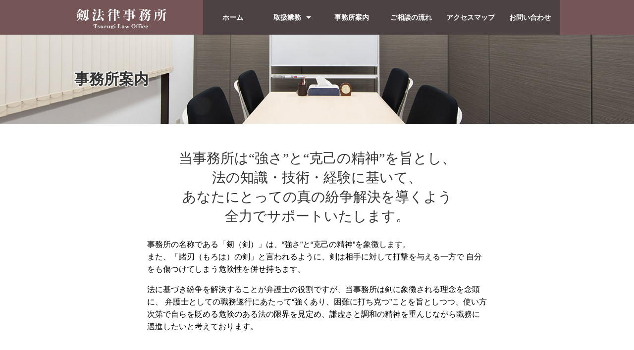

--- FILE ---
content_type: text/html; charset=UTF-8
request_url: https://www.tsurugi-law.com/office.php
body_size: 13613
content:
<!DOCTYPE html>
<html lang="ja"><!-- InstanceBegin template="/Templates/default.dwt" codeOutsideHTMLIsLocked="false" -->
<head>
<meta charset="utf-8">
<!-- InstanceBeginEditable name="doctitle" -->
<title>事務所案内 | 剱法律事務所/福井県内の離婚・相続・債務整理・交通事故等の様々な法律相談に対応・サポート致します</title>
<!-- InstanceEndEditable -->
<meta name="viewport" content="width=device-width">
<!-- InstanceBeginEditable name="metatag" -->
<meta name="keywords" content="福井県,福井市,弁護士,離婚,相続,成年後見,債務整理,交通事故">
<meta name="description" content="事務所案内について - 福井県福井市の弁護士事務所。福井県内の離婚・相続・債務整理、交通事故等の様々な法律相談に対応・サポート致します。">
<!-- InstanceEndEditable -->
<link rel="stylesheet" type="text/css" href="css/style.css">
<link rel="icon" href="images/common/favicon.ico">
<script src="js/jquery.js"></script>
<script src="js/jquery.fademover.js"></script>
<script src="js/jquery.smoothscroll.js"></script>
<script src="js/script.js"></script>
<script src="js/jquery.scrollshow.js"></script>
<script>
$(function($){
	$('html').smoothscroll({easing : 'swing', speed : 1800, margintop : 50, headerfix : $('header'), outersmooth : true});
	$('.totop').scrollshow({position : 500});
});


$(function(){
    $('body').fadeMover({
    'inSpeed': 1000,
    'outSpeed': 1000,
    'inDelay' : '500',
    'nofadeOut' : 'nonmover'
    });
});

</script>
<!--[if lt IE 9]>
	<script src="js/html5shiv.js"></script>
	<script src="js/css3-mediaqueries.js"></script>
<![endif]-->
<script type="text/javascript" src="https://www.tsurugi-law.com/acc/acctag.js"></script>
<!-- InstanceBeginEditable name="head" -->
<!-- InstanceEndEditable -->
<!-- InstanceParam name="body" type="text" value="default" -->
<!-- InstanceParam name="access_href" type="text" value="#access" -->
</head>
<body class="default">
<header>
	<div class="inner">
		<h1><a href="index.html"><img src="images/common/logo.png" alt="剱法律事務所"></a></h1>
		<div class="spMenuWrap">
			<div id="spMenu"><span id="navBtn"><span id="navBtnIcon"></span></span></div>
		</div>
		<nav class="gnav">
			<ul>
				<li><a href="index.html">ホーム</a></li>
        <li class="subnav"><a>取扱業務</a>
					<ul>
						<li><a href="service/rikon.html">離婚・男女問題</a></li>
						<li><a href="service/souzoku.html">相続・遺言</a></li>
						<li><a href="service/kouken.html">成年後見</a></li>
						<li><a href="service/saimu.html">多重債務</a></li>
						<li><a href="service/kotsujiko.html">交通事故</a></li>
            <li><a href="service/fudosan.html"><span>不動産その他一般民事事件</span></a></li>
						<li><a href="service/houmu.html">企業法務・労働問題</a></li>
						<li><a href="service/zaisan.html">知的財産</a></li>
						<li><a href="service/keiji.html">刑事事件</a></li>
						<li><a href="service/gyosei.html">行政事件</a></li>
						<li><a href="service/seminar.php">セミナー・講演・講義</a></li>
					</ul>
				</li>
				<li><a href="office.php">事務所案内</a></li>
				<li><a href="flow.html">ご相談の流れ</a></li>
				<li><a href="#access">アクセスマップ</a></li>
				<li><a href="contact.html">お問い合わせ</a></li>
			</ul>
		</nav>
	</div><!-- /.inner -->
</header>


<!-- InstanceBeginEditable name="slide" -->
  <div class="pageheader ph_office">
  <div class="inner">
  
		<h2 class="ttl">事務所案内</h2>
  
  </div>
  </div>
  
<!-- InstanceEndEditable -->


<div id="contents">

<!-- InstanceBeginEditable name="main" -->

  <!--
  <div class="bread_nav">
  <p><a href="index.html">ホーム</a>&nbsp;&gt;&nbsp;事務所案内</p>
  </div>
  -->

	<div class="section fadein">
		<h2 class="ttl ct">
当事務所は“強さ”と“克己の精神”を旨とし、<span class="br"></span>法の知識・技術・経験に基いて、<span class="br"></span>あなたにとっての真の紛争解決を導くよう<span class="br"></span>全力でサポートいたします。</h2>
    <div class="txtbox">
		<p>
		事務所の名称である「剱（剣）」は、“強さ”と“克己の精神”を象徴します。 <br />
また、「諸刃（もろは）の剣」と言われるように、剣は相手に対して打撃を与える一方で 自分をも傷つけてしまう危険性を併せ持ちます。
    </p>
    <p>
		法に基づき紛争を解決することが弁護士の役割ですが、当事務所は剣に象徴される理念を念頭に、 弁護士としての職務遂行にあたって“強くあり、困難に打ち克つ”ことを旨としつつ、使い方次第で自らを貶める危険のある法の限界を見定め、謙虚さと調和の精神を重んじながら職務に邁進したいと考えております。
		</p>
    </div>

</div><!-- /.section -->


	<div class="section profile fadein">
	<h2>弁護士紹介<br><span>PROFILE</span></h2>
    
    <h3 class="ct">私たちが対応いたします。<br />どうぞ安心してお任せください。</h3>
    <div class="imgC" style="margin-bottom:4.5em;"><img src="images/contents/photo_all.jpg" alt="弁護士紹介" class="photo" /></div>
    

    <div class="imgL">
			<div class="image"><img src="images/contents/photo_takahashi.jpg" alt="弁護士　髙橋　功" class="circle photo" ></div>
      <div class="txt">
      <h3 class="ttl"><small>弁護士</small><span>髙橋 功（たかはし いさお）</span></h3>
        
     <h5>プロフィール</h5><p>福井県福井市出身<br />
京都大学法学部卒業後、法務省に勤務。<br />
退職後、金沢大学法科大学院に入学。<br />
平成23年、「高橋功法律事務所」を開設。<br />
（平成29年4月、事務所の名称を「剱法律事務所」に変更）
</p><h5>主な取扱分野</h5><p>家事事件（離婚、男女問題、相続、成年後見等）、一般民事事件</p><h5>主な役職等</h5><p>社会福祉法人慶秀会　業務執行理事（平成29年～）<br />
福井工業大学　非常勤講師（憲法学）（平成27年～）
</p>
        
      <!--  
      <h5>プロフィール</h5>
      <p>
      福井県福井市出身<br />
      京都大学法学部卒業後、法務省に勤務。<br />
      退職後、金沢大学法科大学院に入学。<br />
      平成23年、「高橋功法律事務所」を開設。<br />
      （平成29年4月、事務所の名称を「剱法律事務所」に変更）<br />
      </p>
       <h5>主な取扱分野</h5>
      <p>
      家事事件（離婚、男女問題、相続、成年後見等）、一般民事事件
      </p>
      <h5>主な役職等</h5>
      <p>
      社会福祉法人慶秀会　業務執行理事（平成29年～）<br />
      福井工業大学　非常勤講師（憲法学）（平成27年～）
      </p>
      -->
        
      </div>
  </div>
  
  <div class="hr"></div>
  
	<div class="imgL">
			<div class="image"><img src="images/contents/photo_amitani.jpg" alt="弁護士・弁理士・社会保険労務士　網谷　威" class="circle photo"></div>
      <div class="txt">
      <h3 class="ttl"><small>弁護士・弁理士・社会保険労務士</small><span>網谷 威（あみたに たける）</span></h3>
        
     <h5>プロフィール</h5><p>福井県美浜町出身<br />
東北大学法学部卒業<br />
九州大学法科大学院修了<br />
平成26年1月 高橋功法律事務所（現剱法律事務所）に入所し、現在に至る
</p><h5>主な取扱分野</h5><p>企業法務、労働事件（主に使用者側）、知的財産事件、一般民事事件</p><h5>主な役職等</h5><p>弁護士知財ネット会員（平成27年～）<br />
福井工業大学　非常勤講師（憲法学）（令和2年～3年）<br />
中部弁護士連合会知財委員会委員（令和4年～）<br />

</p>
       
      <!--
      <h5>プロフィール</h5>
      <p>
      福井県美浜町出身<br />
      東北大学法学部卒業<br />
      九州大学法科大学院修了<br />
      平成26年1月 高橋功法律事務所（現剱法律事務所）に入所し、現在に至る
      </p>
      <h5>主な取扱分野</h5>
      <p>
      企業法務、労働事件（主に使用者側）、知的財産事件、一般民事事件
      </p>
      <h5>主な役職等</h5>
      <p>
      弁護士知財ネット会員（平成27年～）<br />
      福井工業大学　非常勤講師（憲法学）（令和2～3年） 
      </p>
      -->

      </div>
  </div><!-- /.imgL-->

  <div class="hr"></div>

  <div class="imgL">
			<div class="image"><img src="images/contents/photo_miyamoto.jpg" alt="弁護士　宮本崇史" class="circle photo"></div>   
      <div class="txt">
      <h3 class="ttl"><small>弁護士</small><span>宮本 崇史（みやもと たかし）</span></h3>
        
      <h5>プロフィール</h5><p>石川県金沢市出身<br />
金沢大学法学部卒業<br />
金沢大学法科大学院修了<br />
平成30年12月 剱法律事務所に入所し、現在に至る
</p><h5>主な取扱分野</h5><p>一般民事事件、多重債務事件、刑事事件（少年事件を含む）</p><h5>主な役職等</h5><p>中部弁護士連合会司法修習委員</p>

      <!--
      <h5>プロフィール</h5>
      <p>
      石川県金沢市出身<br />
      金沢大学法学部卒業<br />
      金沢大学法科大学院修了<br />
      平成30年12月 剱法律事務所に入所し、現在に至る
      </p>
      <h5>主な取扱分野</h5>
      <p>
      一般民事事件、多重債務事件、刑事事件（少年事件を含む）
      </p>
      -->
        
        
      </div>
  </div><!-- /.imgL-->
  
  
  </div><!-- /.section -->


	<div class="section profile fadein">

	<h2>PHOTO<br><span>OFFICE PHOTO</span></h2>
	<div class="twoCol">
		<div class="inner">
			<div class="image"><img src="images/contents/office07.jpg" alt="" class="photo"></div>
		</div><!-- /.inner -->
		<div class="inner">
			<div class="image"><img src="images/contents/office01.jpg" alt="" class="photo"></div>
		</div><!-- /.inner -->
		<div class="inner">
			<div class="image"><img src="images/contents/office02.jpg" alt="" class="photo"></div>
		</div><!-- /.inner -->
		<div class="inner">
			<div class="image"><img src="images/contents/office03.jpg" alt="" class="photo"></div>
		</div><!-- /.inner -->
	</div>
    
	<div class="threeCol">
		<div class="inner">
			<div class="image"><img src="images/contents/office05.jpg" alt="" class="photo"></div>
		</div><!-- /.inner -->
		<div class="inner">
			<div class="image"><img src="images/contents/office04.jpg" alt="" class="photo"></div>
		</div><!-- /.inner -->
		<div class="inner">
			<div class="image"><img src="images/contents/office06.jpg" alt="" class="photo"></div>
		</div><!-- /.inner -->

	</div>

  </div><!-- /.section -->


	<div class="section fadein" id="access">
	<h2>アクセスマップ<br><span>ACCESS MAP</span></h2>
	<div class="imgC nmg">
		<iframe src="https://www.google.com/maps/embed?pb=!1m18!1m12!1m3!1d1659.8088190655872!2d136.2179144557661!3d36.06630739307527!2m3!1f0!2f0!3f0!3m2!1i1024!2i768!4f13.1!3m3!1m2!1s0x5ff8beefd9d11869%3A0x7d4a8df92bc36836!2z44CSOTEwLTAwMjMg56aP5LqV55yM56aP5LqV5biC6aCG5YyW77yR5LiB55uu77yS77yU4oiS77yU77yT!5e0!3m2!1sja!2sjp!4v1540533187982" width="100%" height="500" frameborder="0" style="border:1px solid #ddd;margin-bottom:1em;" allowfullscreen></iframe>
		<h3>剱法律事務所</h3>
		<p>
福井県福井市順化1-24-43　ストークビル福井一番館201<br />
TEL:0776-63-6674　FAX:0776-63-6675
		</p>

		<p>
    <strong>■営業時間</strong><br />
    9:30〜17:30(時間外対応可能）
		</p>
		<p>
    <strong>■定休日</strong><br />
土・日・祝
		</p>
 		<p>
   <strong>■アクセス方法</strong><br />
福井鉄道市役所前（福井城址大名町）駅 徒歩3分<br />
JR・えちぜん鉄道 福井駅 徒歩10分<br />
（福井地⽅裁判所すぐそばです）
		</p>
	</div><!-- /.imgC -->
	</div><!-- /.section -->


	<div class="section fadein mgt">
	<h2>お問い合わせ<br><span>CONTACT</span></h2>  

    <div class="ct">
		<p>当事務所では、福井県内の離婚、相続、債務整理、交通事故等、様々な法律相談に対応しております。<br />
		どうぞお気軽にご相談ください。
		</p>
    
    <div class="ct">
        <div class="btn" style="display:inline;margin-right:30px;"><a href="flow.html">ご相談の流れ</a></div>
        <div class="btn" style="display:inline;"><a href="contact.html">お問い合わせについて</a></div>
    </div>
    
		</div>
	</div><!-- /.section -->


<!-- InstanceEndEditable -->
</div><!-- /.contents -->

<footer>
	<div class="inner">
		<h3>剱法律事務所</h3>
		<p>
		福井県福井市順化1-24-43　ストークビル福井一番館201<br />
		TEL:0776-63-6674　FAX:0776-63-6675
		</p>

		<p class="link"><a href="office.php">事務所案内</a>｜<a href="contact.html">お問い合わせ</a>｜<a href="privacy.html">プライバシーポリシー｜</a></p>
	</div><!-- /.inner -->
	<div class="copyright"><small>Copyright &#169; 剱法律事務所  All Rights Reserved.</small></div><!-- /.copyright -->
</footer>
<div class="totop"><a href="#"><img src="images/common/totop.png" alt="ページのトップへ戻る"></a></div><!-- /.totop -->
</body>
<!-- InstanceEnd --></html>


--- FILE ---
content_type: text/css
request_url: https://www.tsurugi-law.com/css/style.css
body_size: 27698
content:
@charset "UTF-8";

/*================================================
 *  CSSリセット
 ================================================*/
html,body,div,span,object,iframe,h1,h2,h3,h4,h5,h6,p,blockquote,pre,abbr,address,cite,code,del,dfn,em,img,ins,kbd,q,samp,small,strong,sub,sup,var,b,i,dl,dt,dd,ol,ul,li,fieldset,form,label,legend,table,caption,tbody,tfoot,thead,tr,th,td,article,aside,canvas,details,figcaption,figure,footer,header,hgroup,main,menu,nav.gnav,section,summary,time,mark,audio,video{margin:0;padding:0;border:0;outline:0;font-size:100%;vertical-align:baseline;background:transparent;font-weight:normal;}body{line-height:1}article,aside,details,figcaption,figure,footer,header,hgroup,menu,nav.gnav,section{display:block}ul{list-style:none}blockquote,q{quotes:none}blockquote:before,blockquote:after,q:before,q:after{content:none}a{margin:0;padding:0;font-size:100%;vertical-align:baseline;background:transparent}del{text-decoration:line-through}abbr[title],dfn[title]{border-bottom:1px dotted;cursor:help}table{border-collapse:collapse;border-spacing:0}hr{display:block;height:1px;border:0;border-top:1px solid #ccc;margin:1em 0;padding:0}input,select{vertical-align:middle}

/*================================================
 *  一般・共通設定
 ================================================*/
body {
	font-size: 14px;
	font-family: "メイリオ",Meiryo,"ヒラギノ角ゴ Pro W3","Hiragino Kaku Gothic Pro",Osaka,"ＭＳ Ｐゴシック","MS PGothic",sans-serif;
	line-height: 1.6;
	-webkit-text-size-adjust: 100%;
}


#contents {
	width: 980px;
	margin: 0 auto;
}

header + #contents {
	padding-top: 70px;
}

.inner {
	position: relative;
	width: 980px;
	margin: 0 auto;
}

a {
	color: #4d4243;
	text-decoration:underline;
}
a:hover {
	color: #D6000E;
	text-decoration:none;
}

h1 {
	font-size: 28px;
}

h2 {
	margin-top: 60px;
	margin-bottom: 1.3em;
	font-size: 28px;
	font-weight:bold;
	color: #333;
	text-align: center;
	line-height: 1;
	font-family: "游明朝", YuMincho, "ヒラギノ明朝 ProN W3", "Hiragino Mincho ProN", "HG明朝E", "ＭＳ Ｐ明朝", "ＭＳ 明朝", serif;
}

h2.ttl{
	margin-top:40px;
	margin-bottom: 0.9em;
	line-height: 1.4;
	font-weight:normal;
}

h2 span {
	position: relative;
	font-size: 12px;
}

h2 span:before {
	position: absolute;
	top: 50%;
	left: -20px;
	z-index: 1;
	content: '';
	display: block;
	width: 1em;
	margin-top: -1px;
	border-top: 1px solid #333;
}

h2 span:after {
	position: absolute;
	top: 50%;
	right: -20px;
	z-index: 1;
	content: '';
	display: block;
	width: 1em;
	margin-top: -1px;
	border-top: 1px solid #333;
}

h3 {
	margin-bottom: 1em;
	font-size: 22px;
	font-weight:bold;
	line-height:1.4em;
	font-family: "游明朝", YuMincho, "ヒラギノ明朝 ProN W3", "Hiragino Mincho ProN", "HG明朝E", "ＭＳ Ｐ明朝", "ＭＳ 明朝", serif;
}

h3.ttl{
	margin-bottom: 2em;
}

h3.ttl span{
	padding:5px 20px 8px 20px;
	border-bottom:2px solid #755556;
}

.profile h3.ttl {
	line-height:1.3em;
}

.profile h3.ttl small{
	font-size:80%;
	display:block;
}

.profile h3.ttl span{
	padding:0px 20px 8px 0px;
	border-bottom:2px solid #755556;
}

h4 {
	margin-top: 0.25em;
	margin-bottom: 0.5em;
	font-size: 17px;
	font-weight: bold;
	line-height:1.4em;
}

h4.ttl {
	margin-bottom: 0.8em;
	padding:8px 10px 5px 10px;
	border: double 3px #755556;
}


h5 {
	font-family: "游明朝", YuMincho, "ヒラギノ明朝 ProN W3", "Hiragino Mincho ProN", "HG明朝E", "ＭＳ Ｐ明朝", "ＭＳ 明朝", serif;
	margin-bottom: 0.25em;
	font-size: 17px;
	font-weight: bold;
	position:relative;
	padding-left:10px;
}

h5:before{
	content: "■";
	font-size:0.5em;
	color: #755556;
	position:absolute;
	top:5px;
	left:0;
}

h6 {
	margin-bottom: 0.25em;
	padding-left: 5px;
	font-size: 16px;
	font-weight: bold;
}

p {
	margin:0 0 1em 0;
	font-size: 16px;
	line-height:1.6em;
}

img {
	max-width: 100%;
	height:auto;
	vertical-align: bottom;
}

em {
	font-style:normal;
	font-weight: bold;
	color: #ff0000;
}

strong {
	font-weight: bold;
}

pre {
	margin:1em 0;
	padding:1em;
}

blockquote {
	margin-bottom: 1em;
	padding: 1em;
	border: 1px dotted #ddd;
	border-left: 5px solid #ddd;
}

ul,ol,dl {
	margin: 0 0 1em 0;
	font-size:16px;
}
ul li {
	list-style: disc;
}
ol li {
	list-style: decimal;
}
li {
	margin-left: 1.3em;
}

dt {
	margin-bottom: 0.5em;
	border-bottom: 1px dotted #ddd;
}
dd {
	margin-bottom: 1em;
}

table {
	width: 100%;
	margin-bottom: 1em;
	border-collapse: collapse;
	border: 1px solid #ddd;
	font-size:16px;
}
th {
	padding:10px 15px;
	width:30%;
	text-align: center;
	vertical-align: middle;
	border: 1px solid #ddd;
	background: #d6b8ba;
}
td {
	padding:10px  15px;
	text-align: left;
	border: 1px solid #ddd;
}

/*================================================
 *  汎用クラス
 ================================================*/
.section{
	margin-bottom:2.5em;
	overflow:hidden;
}


.box{
	padding:20px;
	margin-bottom:1.5em;
	overflow:hidden;
	background: #d6b8ba;
	width:70%;
	margin:0 auto;
	border-radius:10px;
}

.box h3{
	font-size:20px;
	margin-bottom:0.5em;
}

.txtbox{
	width:70%;
	margin:0 auto;
}

@media screen and (max-width:979px) {
	.txtbox{
		width:70%;
	}
}
@media screen and (max-width:767px) {
	.txtbox{
		width:100%;
	}
}

.tag span{
	padding:3px 7px 2px 7px;
	margin:0 7px 7px 0;
	display:inline-block;
	border:1px solid #F0D7CE;
	line-height:1.6em;
	background:#fff;
}

.link{
	background: url('../images/common/bg_arrow_black.png') 0 50% no-repeat;
	padding-left: 25px;
}

.mg{margin-bottom:2em !important;}
.mg2{margin-bottom:0.5em !important;}

.nmg{margin-bottom:0 !important;}

.mgt{border-top:1px solid #ccc; margin-top:2em!important;}

.mark{	color: #D6000E;}

.photo{border:1px solid #ddd;}
.hr{
	border-bottom:1px solid #ddd;
	margin:3em auto 4em auto;
	width:60%;
}

.br{display:block;}

/* 中央寄せ */
.ct {
	text-align: center;
}

/* 左寄せ */
.left {
	text-align: left;
}

/* 右寄せ */
.right {
	text-align: right;
}


/* 写真丸く */
img.circle{
	border-radius:100%;
}


/* 写真中央寄せ */
.imgC {
	clear:both;
	overflow:hidden;
	margin: 0 auto 50px auto;
	margin-bottom:50px;
	text-align:center;
}

.imgC h3{
	line-height:1.4em;
	margin:30px 0;
}

/* 写真左寄せ */
.imgL {
	clear:both;
	overflow:hidden;
	width:90%;
	margin:0 auto;
}
.imgL .image {
	float:left;
	width:40%;
}
.imgL .image img{
	width:90%;
	text-align:center;
}
.imgL .txt{
	margin-left:41%;
}

@media screen and (max-width:767px) {
	.imgL {
		margin-bottom:20px;
	}
	.imgL .image {
		float:none;
		margin:0 0 30px 0px;
		width:100%;
		text-align:center;
	}
	.imgL .txt{
		margin-left:0;
	}
}

/* 写真右寄せ */
.imgR {
	clear:both;
	overflow:hidden;
	margin-bottom:50px;
}
.imgR img {
	float:right;
	margin:0 0 0 10px;
}

@media screen and (max-width:767px) {
	.imgR {
		clear:both;
		overflow:hidden;
		margin-bottom:20px;
	}
	.imgR img {
		float:right;
		margin:0 0 10px 0;
	}
}

/* 写真ズーム */
.zoom {
	overflow: hidden;
}
.zoom img {
	display: block;
	-moz-transition: -moz-transform 0.8s linear;
	-webkit-transition: -webkit-transform 0.8s linear;
	-o-transition: -o-transform 0.8s linear;
	-ms-transition: -ms-transform 0.8s linear;
	transition: transform 0.8s linear;
}
.zoom img:hover {
	-webkit-transform: scale(1.05);
	-moz-transform: scale(1.05);
	-o-transform: scale(1.05);
	-ms-transform: scale(1.05);
	transform: scale(1.05);
}
.zoom img {
	margin-bottom: 0;
}

/* オーバーレイ */
.overlay {
	position: relative;
}
.overlay::after{
	background: rgba(255,255,255,.0);
	content: "　";
	display: block;
	height: 100%;
	position: absolute;
	top: 0;
	left: 0;
	width: 100%;
	transition: all .3s ease-out;
	pointer-events: none;
}
.overlay:hover::after {
	background: rgba(255,255,255,.3);
	transition: all .3s ease-out;
}
.overlay img {
	margin-bottom: 0;
}

/* ボタン */
.btn a , input.submit{
	position: relative;
	display: inline-block;
	width:200px;
	padding: 12px 40px 10px 40px;
	color: #fff !important;
	text-align: center;
	text-decoration: none;
	-moz-transition: 0.5s;
	-webkit-transition: 0.5s;
	-o-transition: 0.5s;
	-ms-transition: 0.5s;
	transition: 0.5s;
	z-index: 1;
	background: #4d4243;
	font-size:16px;
}
.btn a:hover , input.submit:hover{
	color: #fff;
	background: #333;
}

/* 2カラム（スマートフォンでは1カラム) */
.twoCol {
	display: -ms-flexbox;
	display: -webkit-box;
	/* display: -webkit-flex; */
	display: flex;
	-ms-flex-pack: justify;
	-webkit-box-pack: justify;
	-webkit-justify-content: censpace-betweenter;
	justify-content: space-between;
	-ms-flex-wrap: wrap;
	-webkit-flex-wrap: wrap;
	flex-wrap: wrap;
	position:relative;
	overflow:hidden;
	margin-bottom:20px;
}
.twoCol .inner {
	position: relative;
	overflow:hidden;
	display: -ms-flexbox;
	display: -webkit-box;
	display: -webkit-flex;
	display: flex;

/*
	-ms-flex-align: center;
	-webkit-box-align: center;
	-webkit-align-items: center;
	align-items: left;
*/
	-ms-flex-pack: justify;
	-webkit-box-pack: justify;
	-webkit-justify-content: censpace-betweenter;
	/* justify-content: space-between; */
	-ms-flex-direction: column-reverse;
	-webkit-box-direction: reverse;
	-webkit-flex-direction: column-reverse;
	flex-direction: column;
	width: 46.98%;
	width: calc((460 / 980) *100%);
	height: auto;
	margin:0 0 20px 0;
}
.twoCol .inner div:nth-child(2n+1) {
	clear:both;
}
.twoCol .inner .image {
	width: 100%;
	min-height: 0%;
	text-align:center;
}
.twoCol .inner img {
	width:100%;
}

.twoCol h3{
	font-weight:bold;
	margin:20px 0;
	font-size: 18px;
	line-height:1.4em;
}

@media screen and (max-width:767px) {
	.twoCol {
		display: block;
		margin-bottom:20px;
	}
	.twoCol .inner {
		width :100%;
		margin:0 0 10px 0;
	}
}

/* 3カラム（スマートフォンでは1カラム) */
.threeCol {
	display: -ms-flexbox;
	display: -webkit-box;
	display: -webkit-flex;
	display: flex;
	-ms-flex-pack: justify;
	-webkit-box-pack: justify;
	-webkit-justify-content: censpace-betweenter;
	justify-content: space-between;
	-ms-flex-wrap: wrap;
	-webkit-flex-wrap: wrap;
	flex-wrap: wrap;
	position: relative;
	overflow: hidden;
	margin-bottom:20px;
}
.threeCol .inner {
	position: relative;
	overflow: hidden;
	display: -ms-flexbox;
	display: -webkit-box;
	display: -webkit-flex;
	display: flex;
	-ms-flex-align: center;
	-webkit-box-align: center;
	-webkit-align-items: center;
	align-items: center;
	-ms-flex-pack: justify;
	-webkit-box-pack: justify;
	-webkit-justify-content: censpace-betweenter;
	justify-content: space-between;
	-ms-flex-direction: normal;
	-webkit-box-orient: vertical;
	-webkit-box-direction: normal;
	-webkit-flex-direction: column;
	flex-direction: column;
	width: 32.14%;
	width: calc((315 / 980) *100%);
	margin: 0 0 25px 0;
}
.threeCol .inner:nth-child(3n+1) {
	clear:both;
}
.threeCol .inner h4 {
	width: 100%;
	margin-top: 0.5em;
	text-align: left;
}
.threeCol .inner p {
	width: 100%;
	margin-bottom: 0;
	text-align: justify;
}
.threeCol .inner > a {
	width: 100%;
	height: 100%;
}
.threeCol .inner .image {
	width: 100%;
	min-height: 0%;
}
.threeCol .inner img {
	width: 100%;
}
.threeCol .inner .btn {
	margin-top: auto;
	padding-top: 20px;
}
.threeCol .inner .text {
	position: absolute;
	top: 50%;
	left: 50%;
	-webkit-transform: translateY(-50%) translateX(-50%);
	transform: translateY(-50%) translateX(-50%);
	font-size: 16px;
	font-weight: bold;
	color: #fff;
	text-align: center;
	vertical-align: middle;
	pointer-events: none;
}

@media screen and (max-width:767px) {
	.threeCol {
		display: block;
		margin-bottom: 20px;
	}
	.threeCol .inner {
		width : 100%;
		margin: 0 0 10px 0;
	}
}

/* 4カラム（スマートフォンでは2カラム) */
.fourCol {
	display: -ms-flexbox;
	display: -webkit-box;
	display: -webkit-flex;
	display: flex;
	-ms-flex-pack: justify;
	-webkit-box-pack: justify;
	-webkit-justify-content: censpace-betweenter;
	justify-content: space-between;
	-ms-flex-wrap: wrap;
	-webkit-flex-wrap: wrap;
	flex-wrap: wrap;
	position: relative;
	overflow: hidden;
	margin-bottom: 60px;
}
.fourCol .inner {
	position: relative;
	overflow: hidden;
	display: -ms-flexbox;
	display: -webkit-box;
	display: -webkit-flex;
	display: flex;
	-ms-flex-align: center;
	-webkit-box-align: center;
	-webkit-align-items: center;
	align-items: center;
	-ms-flex-pack: justify;
	-webkit-box-pack: justify;
	-webkit-justify-content: censpace-betweenter;
	justify-content: space-between;
	-ms-flex-direction: column-reverse;
	-webkit-box-direction: reverse;
	-webkit-flex-direction: column-reverse;
	flex-direction: column;
	width: 23.46%;
	width: calc((230 / 980) *100%);
	margin: 0 0 20px 0;
}
.fourCol .inner .image {
	width: 100%;
	min-height: 0%;
}
.fourCol .inner img {
	width: 100%;
}

@media screen and (max-width:767px) {
	.fourCol {
		display: block;
		margin-bottom: 20px;
	}
	.fourCol .inner {
		box-sizing: border-box;
		width: 50%;
		margin: 0;
	}
	.fourCol .inner:nth-child(odd) {
		clear: both;
		float: left;
		padding: 0 5px 10px 0;
	}
	.fourCol .inner:nth-child(even) {
		float: right;
		padding: 0 0 10px 5px;
	}
}

/* お知らせ */
.information {
	margin-bottom: 80px;
}

.information dt {
	clear: both;
	float: left;
	margin: 0;
	padding: 10px 0;
	vertical-align: top;
	border-bottom: none;
}

.information dd {
	margin: 0;
	padding: 10px 0 10px 8em;
	vertical-align: top;
	border-bottom: 1px dotted #333;
}

@media screen and (max-width:767px) {
	.information {
		margin-bottom: 40px;
	}

	.information dt {
		float: none;
		margin: 0;
		padding: 10px 0 0 0;
		vertical-align: top;
		border-bottom: none;
	}

	.information dd {
		margin: 0;
		padding: 0 0 10px 0;
		vertical-align: top;
		border-bottom: 1px dotted #333;
	}
}

/*================================================
 *  ヘッダー
 ================================================*/
header {
	position: fixed;
	top: 0;
	left: 0;
	width: 100%;
	background: #755556;
	z-index: 100;
}

header:after {
	content: ""; 
	display: block;
	clear: both;
}

header h1 {
	float: left;
	height: 70px;
	line-height: 70px;
	color: #fff;
}

header h1 img {
	vertical-align: middle;
}

@media screen and (max-width:768px) {
	header h1 {
		padding: 0 0 0 10px;
		height:50px;
		line-height: 50px;
	}
	header h1 img {
		height:25px;
	}
}

/*================================================
 *  グローバルナビゲーション
 ================================================*/
/* PC用 */
@media print, screen and (min-width:769px) {
	nav.gnav:after {
		content: '';
		display: block;
		clear: both;
	}
	nav.gnav {
		float: right;
	}

	/* 共通 */
	nav.gnav ul {
		margin: 0;
		padding: 0;
	}
	nav.gnav ul li {
		position:  relative;
		line-height: 50px;
		margin: 0;
		padding: 0;
		list-style: none;
	}
	nav.gnav ul li a {
		display: block;
		background: #4d4243;
		color: #fff;
		font-size: 14px;
		font-weight: bold;
		text-decoration: none;
	}
	nav.gnav ul li:hover > a {
		color: #fff;
		background: #333;
	}

	/* 1段目 */
	nav.gnav > ul > li {
		position: relative;
		width: 120px;
		float: left;
		margin: 0;
		padding: 0;
		text-align: center;
		list-style: none;
		line-height: 70px;
	}
	nav.gnav > ul > li.subnav a {
		padding-right: 20px;
	}
	nav.gnav > ul > li.subnav > a:after {
		position: absolute;
		content: "";
		top: 50%;
		width: 0;
		height: 0;
		margin-top:  -2.5px;
		margin-left: 10px;
		border: 5px solid transparent;
		border-top-color: #fff;
	}

	/* 2段目 */
	nav.gnav ul li ul {
		position: absolute;
		z-index: 3;
		top: 100%;
		left: 0;
		width: 180px;
		margin: 0;
		padding: 0;
	}
	nav.gnav ul li ul li {
		overflow: hidden;
		height: 0;
		color: #fff;
		transition: .7s;
	}
	nav.gnav ul li ul li a {
		padding: 0 15px;
		text-align: left;
		background: #333;
		font-weight: normal;
	}
	nav.gnav ul li ul li a span{
		font-size:85%;
	}
	nav.gnav ul li ul li a:hover {
		background: #444;
	}
	nav.gnav ul li:hover > ul > li {
		overflow: visible;
		height: 40px;
		line-height:  40px;
		border-bottom: 1px solid #555;
	}
	nav.gnav ul li:hover ul li:last-child {
		border-bottom: none;
	}
	nav.gnav > ul > li:last-child > ul {
		left: -60px;
	}
	nav.gnav ul li ul li ul:before {
		position: absolute;
		content: "";
		top: 17.5px;
		left: -20px;
		width: 0;
		height: 0;
		border: 5px solid transparent;
		border-left-color: #fff;
	}
	nav.gnav > ul > li:last-child ul li ul:before {
		position: absolute;
		content: "";
		top: 17.5px;
		left: 200%;
		margin-left: -20px;
		border: 5px solid transparent;
		border-right-color: #fff;
	}

	/* 3段目 */
	nav.gnav ul li ul li ul {
		top: 0;
		left: 100%;
	}
	nav.gnav ul li ul li ul li {
		width: 100%;
	}
	nav.gnav ul li ul li:hover > ul > li {
		border-bottom: 1px solid #555;
	}
	nav.gnav > ul > li:last-child > ul li ul {
		left: -100%;
	}
	nav.gnav ul li ul li ul li a {
		background: #444;
	}
	nav.gnav ul li ul li ul li a:hover {
		background: #666;
	}

	/* 3段目 */
	nav.gnav > ul {
		display: block !important;
	}
	#spMenu {
		display: none;
	}
}

/* タブレット・スマートフォン用 */
@media screen and (max-width:768px) {
	nav.gnav {
		display:  none;
	}
	nav.gnav ul {
		margin: 0;
		padding: 0;
	}
	nav.gnav > ul {
		z-index: 2;
		overflow: auto;
		position: fixed;
		top: 50px;
		right: 0;
		width: 100%;
		height: 88%;
		height: -webkit-calc(100% - 50px);
		height: calc(100% - 50px);
	}
	nav.gnav li {
		position: relative;
		width: 100%;
		float: none;
		margin: 0;
		text-align: left;
		list-style: none;
		border-bottom: 1px solid #333;
		background: #4d4243;
	}
	nav.gnav li:first-child {
		border-top: 0;
	}
	nav.gnav li:last-child {
		border-bottom: 0;
	}
	nav.gnav li a {
		display: block;
		padding: 10px 20px;
		color: #fff;
		text-decoration: none;
		background: #000;
	}
	nav.gnav li a:hover {
		color: #fff;
		background: #222;
	}
	nav.gnav ul ul {
		display: none;
		position: relative;
	}
	nav.gnav li li a {
		box-sizing: border-box;
		width: 100%;
		padding: 10px 30px 10px 34px;
		text-align: left;
	}
	nav.gnav li li li a {
		padding: 10px 20px 10px 48px;
	}

	nav.gnav .subnav > a:before {
		display: block;
		content: "";
		position: absolute;
		-webkit-transform: rotate(45deg);
		transform: rotate(45deg);
		top: 20px;
		right: 20px;
		width: 10px;
		height: 10px;
		margin-top: -5px;
		background: #f1f1f1;
	}
	nav.gnav .subnav > a:after {
		display: block;
		content: "";
		position: absolute;
		-webkit-transform: rotate(45deg);
		transform: rotate(45deg);
		top: 20px;
		right: 20px;
		width: 10px;
		height: 10px;
		margin-top: -10px;
		background: #000;
	}
	nav.gnav .subnav a:hover:after {
		background: #222;
	}
	nav.gnav .subnav.active > a:before {
		margin-top: 0;
	}
	nav.gnav .subnav.active > a:after {
		margin-top: 5px;
	}

	.spMenuWrap {
		display: block;
		position: fixed;
		top: 0;
		right: 0;
		-webkit-transition:  all 1s;
		-moz-transition:  all 1s;
		-ms-transition:  all 1s;
		-o-transition:  all 1s;
		transition:  all 1s;
		background: transparent;
	}

	#spMenu {
		position: absolute;
		top: 10px;
		right: 10px;
	}

	#spMenu:hover {
		cursor: pointer;
	}

	#navBtn {
		display: inline-block;
		position: relative;
		width: 30px;
		height: 30px;
		border-radius: 5%;
		background: #4d4243;
	}
	#navBtnIcon {
		display: block;
		position: absolute;
		top: 50%;
		left: 50%;
		width: 14px;
		height: 2px;
		margin: -1px 0 0 -7px;
		background: #f1f1f1;
		transition: .2s;
	}
	#navBtnIcon:before,
	#navBtnIcon:after {
		display: block;
		content: '';
		position: absolute;
		top: 50%;
		left: 0;
		width: 14px;
		height: 2px;
		background: #f1f1f1;
		transition: 0.3s;
	}
	#navBtnIcon:before {
		margin-top: -6px;
	}
	#navBtnIcon:after {
		margin-top: 4px;
	}
	#navBtn .close {
		background: transparent;
	}
	#navBtn .close:before,
	#navBtn .close:after {
		margin-top: 0;
	}
	#navBtn .close:before {
		transform: rotate(-45deg);
		-webkit-transform: rotate(-45deg);
	}
	#navBtn .close:after {
		transform: rotate(-135deg);
		-webkit-transform: rotate(-135deg);
	}
}

/*================================================
 *  フッター
 ================================================*/
footer {
	clear: both;
	margin-top: 80px;
	padding-top:12px;
	background: #755556;
	color:#fff;
}

footer h3{
	font-size:18px;
	margin-bottom:3px;
}

footer p{
	font-size:13px;
	line-height:1.4em;
	margin-bottom:8px;
}

footer p.link{
	font-size:14px;
	padding-left:0;
	background:none;
}

footer a{
	color:#fff;
}
footer a:hover{
	color:#fff;
	text-decoration:none;
}


.copyright {
	padding: 5px 0;
	color: #fff;
	font-size: 11px;
	text-align: center;
	background: #4d4243;
}

@media screen and (max-width:767px) {
	footer {
		margin-top: 40px;
	}
}

/*================================================
 *  ページトップへの戻り
 ================================================*/
.totop {
	position:fixed;
	bottom:15px;
	right:15px;
	z-index:1;
}
.totop a {
	display:block;
	text-decoration:none;
}
.totop img {
	background:#111;
}
.totop img:hover {
	background:#222;
}

/*================================================
 *  スライドショー
 ================================================*/
.slide {
	overflow: hidden;
	position: relative;
}
.slideInner {
	list-style: none;
	margin: 0;
	padding: 0;
}
.slideInner li {
	position: absolute;
	width: 100%;
	margin: 0;
	padding: 0;
	background-color: #fff;
	background-position: 50% 50%;
	background-repeat: no-repeat;
}

.slideInner li img{
	background-position: center 70px;	
	object-fit: cover;
}

.catch_sp{
	display:none;
}

.catch_pc{
	position:absolute;
	left:0%;
	bottom:28%;
	width:100%;
}
.catch_txt{
	margin:0 auto;
	width:980px;
}

.catch_txt .inner{
	background: rgba(51,51,51,0.3);
	width:600px;
	padding:20px;
	margin:0;
}

.catch_txt h2 , .catch_txt p {
	color:#fff !important;
	text-align:left;
	margin-top:0;
}

.catch_txt h2 {
	margin-bottom:0.6em;
}
.catch_txt p {
	font-size:120%;
}

@media screen and (max-width:979px) {
	.slide {
		padding-top: 27px;
		width:108%;
	}
	.slideInner li{
		right:100%;
	}
	.slideInner li img{
		max-width:250% !important;
		max-height:250% !important;
		object-fit: cover;
	}
	.catch_pc{display:none;}
	.catch_sp{
		display:block;
		position:absolute;
		left:0%;
		bottom:33%;
		width:100%;
	}
	.catch_sp .catch_txt{
		width:100%;
	}
	.catch_sp .catch_txt .inner{
		width:auto;
	}

	.catch_sp h2{
		font-size:120%;
	}
	.catch_sp p{
		font-size:90%;
	}

}

/*================================================
 *  各コンテンツ
 ================================================*/
.pageheader{
	margin-top:70px;
}

.pageheader h2{
	position:relative;
	margin:0 0 0 0;
	text-align:left;
	line-height:180px;
	font-size:30px;
	font-weight:bold;
	text-shadow: 
    #fff 1px 1px 2px, #fff -1px 1px 2px,
    #fff 1px -1px 2px, #fff -1px -1px 2px;
}

.pageheader h2 span{
	display:inline;
	margin-left:25px;
	font-size:16px;
}

.pageheader h2 span::before{
	font-size:10px;
	left:-15px;
	border-top: 1px solid #fff;
}

.pageheader h2 span::after{
	font-size:10px;
	right:-15px;
	border-top: 1px solid #fff;
}

@media screen and (max-width:979px) {
	.pageheader{
		margin-top:50px;
		overflow:hidden;
		width:120%;
	}
	.pageheader .inner{
		padding:0 15px;
	}
	.pageheader h2{
		line-height:100px;
		font-size:23px;
	}
}


.ph_rikon{
	background:url("../images/contents/pagetitle_rikon.jpg") no-repeat left 67%;
	background-size:cover;
}

.ph_souzoku{
	background:url("../images/contents/pagetitle_souzoku.jpg") no-repeat 60% 34%;
	background-size:cover;
}

.ph_kouken{
	background:url("../images/contents/pagetitle_kouken.jpg") no-repeat left 50%;
	background-size:cover;
}

.ph_saimu{
	background:url("../images/contents/pagetitle_saimu.jpg") no-repeat left 41%;
	background-size:cover;
}

.ph_kotsujiko{
	background:url("../images/contents/pagetitle_kotsujiko.jpg") no-repeat 0% 65.5%;
	background-size:cover;
}

.ph_fudosan{
	background:url("../images/contents/pagetitle_fudosan.jpg") no-repeat 40%  62%;
	background-size:cover;
}

.ph_houmu{
	background:url("../images/contents/pagetitle_houmu.jpg") no-repeat 0%  17%;
	background-size:cover;
}

.ph_zaisan{
	background:url("../images/contents/pagetitle_zaisan.jpg") no-repeat left 50% ;
	background-size:cover;
}

.ph_keiji{
	background:url("../images/contents/pagetitle_keiji.jpg") no-repeat right 40% ;
	background-size:cover;
}

.ph_gyosei{
	background:url("../images/contents/pagetitle_gyosei.jpg") no-repeat left 74.5%;
	background-size:cover;
}

.ph_seminar{
	background:url("../images/contents/pagetitle_seminar.jpg") no-repeat 80% 47%;
	background-size:cover;
}

.ph_office{
	background:url("../images/contents/pagetitle_office.jpg") no-repeat right 65%;
	background-size:cover;
}

.ph_flow{
	background:url("../images/contents/pagetitle_flow.jpg") no-repeat left 51%;
	background-size:cover;
}

.ph_contact{
	background:url("../images/contents/pagetitle_contact.jpg") no-repeat right -190px;
	background-size:cover;
}

.ph_privacy{
	background:url("../images/contents/pagetitle_privacy.jpg") no-repeat left 25% bottom 32%;
	background-size:cover;
}

.bread_nav{
	width:100%;
	font-size:90%;
	background:#fff;
	opacity:0.9;
}

.bread_nav p{
	margin-bottom:0;
}



/* 事務所案内 */
.imgC img.profile{
	width:40% !important;
}

.twoCol img.profile{
	width:60% !important;
}

/* お問い合わせ */
.tel{
	font-size:170%;
	line-height:1.3em;
	font-weight:bold;
	padding-top:5px;
}

.tel span{
	font-size:60%;
}

input.submit{
	font-size:120%;
	width:400px;
	height:70px;
	border:0;
	cursor:pointer;
}

textarea , input[type=text] {
	font-family: "メイリオ",Meiryo,"ヒラギノ角ゴ Pro W3","Hiragino Kaku Gothic Pro",Osaka,"ＭＳ Ｐゴシック","MS PGothic",sans-serif;
	-webkit-appearance: none;
  -moz-appearance: none;
  appearance: none;
	border:1px solid #ccc;
	padding:4px;
	width:500px;
}

/*================================================
 *  トップページ
 ================================================*/
body.top footer{
	position:absolute;
	bottom:0%;
	left:0%;
	width:100%;
}

body.top footer .inner{
	padding:0 0 3px 0px;
}

@media screen and (max-width:979px) {
	body.top footer{
		position:absolute;
		bottom:-6%;
		left:0%;
		width:108%;
	}
	body.top footer .inner{
		padding-left:30px;
	}

}
/*================================================
 *  タブレット・スマートフォン向けデザイン
 ================================================*/
/* テンプレートより小さくなった場合に適用 */
@media screen and (max-width:979px) {
	.inner {
		width: 100%;
	}

	#contents {
		box-sizing: border-box;
		overflow:hidden;
		width: 120%;
		padding: 0 20px;
	}

	.section{
		margin-bottom:0.8em;
	}
	h2{
		font-size:23px;
		margin-top:20px;
	}
	h2.ttl{
		font-size:22px;
		margin-top:20px;
	}
	h3{
		font-size:20px;
	}
	.profile h3.ttl {
		text-align:center;
	}
	table.sp th, table.sp td {
	    display: block;
	    border-top: none;
	    border-left: none;
	    width: 97% !important;
	    text-align: left !important;
	}
	table textarea , table input[type=text] {
		width:90% !important;
	}
	.box{
		width:85%;
	}
	.box p{
		text-align:left;
	}
	.box p.tel{
		text-align:center;
	}
	.br{
	display:block;
	}
	.btn{
		display:block !important;
		margin:0 0 10px 0 !important;
	}
	input.submit{
		width:90%;
	-webkit-appearance: none;
  -moz-appearance: none;
  appearance: none;
	}
	footer {
		width: 120% ;
		overflow:hidden;
	}
	footer .inner{
		width: 100%;
		padding:0 10px !important;
	}
	footer h3{font-size:110%;}
	footer p{font-size:90%;line-height:1.2;}
	.lock {
		overflow: hidden;
	}
}

@media screen and (max-width:767px) {
	.br{
	display:none;
	}
}

/*================================================
 *  フェードイン表示
 ================================================*/
.fadein {
  opacity : 0;
  transform: translateY(5px);
  transition: all 3s;
}

--- FILE ---
content_type: application/javascript
request_url: https://www.tsurugi-law.com/acc/acctag.js
body_size: 734
content:
/* -------------------------------------------------------------------
* Copyright 2017 futomi  http://www.futomi.com/
* 2017-04-12
* ----------------------------------------------------------------- */
(function () {
/* -------------------------------------------------------------------
* URL of acclog.cgi
* ----------------------------------------------------------------- */
var acclog_cgi_url = 'https://www.tsurugi-law.com/acc/acclog.cgi';

/* ---------------------------------------------------------------- */
create_beacon();
function create_beacon() {
	var img = document.createElement("img");
	img.src = acclog_cgi_url + "?referrer=" + encodeURIComponent(document.referrer) + "&width=" + screen.width + "&height=" + screen.height + "&color=" + screen.colorDepth + "&epoch=" + new Date().getTime();
}
})();
